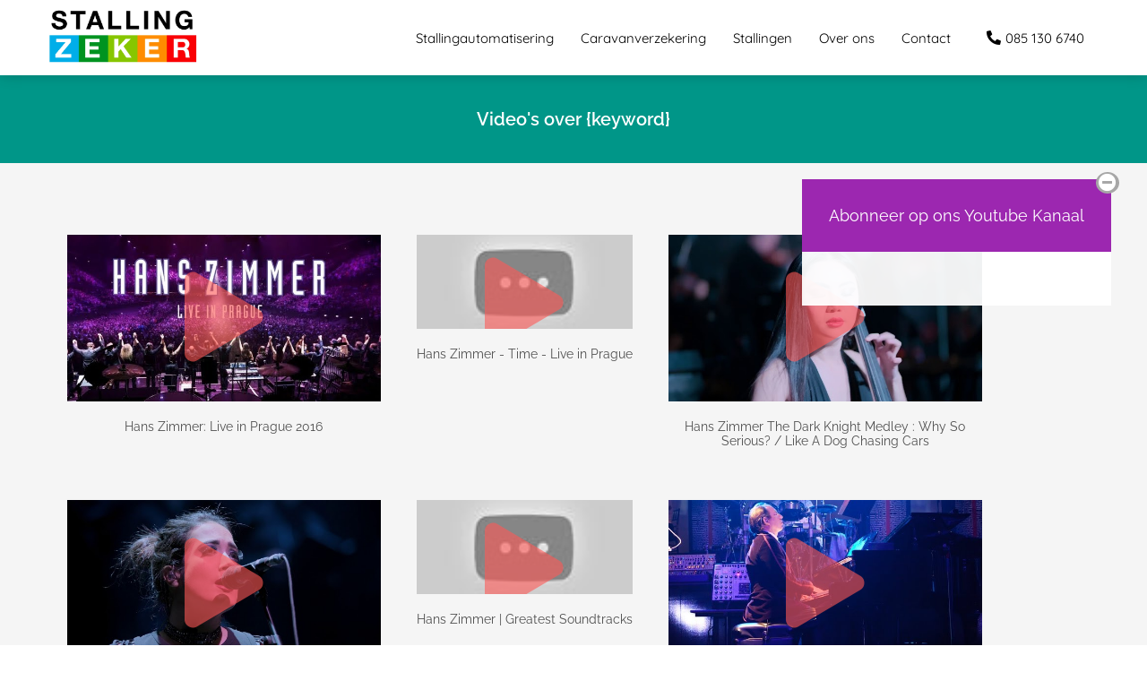

--- FILE ---
content_type: text/html; charset=UTF-8
request_url: https://stallingzeker.nl/videos/
body_size: 6169
content:

            <!DOCTYPE html>
            <html lang="nl" prefix="og: https://ogp.me/ns#">
            <head>

            <meta http-equiv="Content-Type" content="text/html; charset=utf-8" />
            <meta name="viewport" content="width=device-width, initial-scale=1">
            <meta property="og:locale" content="nl_NL"><link rel="preload" fetchpriority="high" as="image" href="https://media-01.imu.nl/storage/stallingzeker.nl/3961/stalling-zeker-logo-h100-275x100.png" imagesrcset=""><link rel="preconnect" href="https://cdnjs.cloudflare.com"><link rel="preconnect" href="https://app.phoenixsite.nl"><link rel="preconnect" href="https://media-01.imu.nl"><link rel="icon" href="" type="image/x-icon" />

            <!-- CSS to prevent Flash of content -->
            <style>
                body, html { 
                    max-width: 100%;
                    display: none;
                    font-family: "Roboto";
                }

                #wrapper {
                    min-height: 100%;
                }

                .pricing-stars p {
                    font-family: FontAwesome;
                }

                .editing-mode-message {
                    display: none !important;
                }
            </style><script>window.phx_track = window.phx_track || function() { (window.phx_track.q = window.phx_track.q || []).push(arguments) }</script><script>window.pages_url = "https://app.phoenixsite.nl/";</script><script async src="[data-uri]" data-type="marketing"></script>
<title>Stalling Zeker</title><meta name="description" content=""/><meta name="keywords" content=""/><meta name="robots" content="index, follow"/><link rel="dns-prefetch" href="//cdn.phoenixsite.nl" /><link><link rel="dns-prefetch" href="//app.phoenixsite.nl" /><link><link rel="canonical" href="https://stallingzeker.nl/videos/"><meta property="og:type" content="article"/><meta property="og:title" content=""/><meta name="twitter:card" content="summary" /><meta property="twitter:title" content=""/><meta property="og:description" content=""/><meta property="twitter:description" content=""/><meta property="og:url" content="https://stallingzeker.nl/videos/"/><meta property="twitter:image" content=""/><meta property="og:image" content=""/><!-- Client scripts !-->
<script>var base_pages_api_url = "https://app.phoenixsite.nl/";</script>
<script>
  let url_string = window.location.href;
  let url = new URL(url_string);
  let order_value = url.searchParams.get("order_value");
  let order_name = url.searchParams.get("product_name");
  let order_sku = url.searchParams.get("sku");
  let order_number = url.searchParams.get("nr");
  let order_quantity = url.searchParams.get("quantity");

  if(!!order_value && !!order_name && !!order_sku && !!order_number && !!order_quantity) {
    window.dataLayer = window.dataLayer || [];
    dataLayer.push({
      "event": "purchase",
      "transactionId": order_number,
      "transactionTotal": order_value,
      "transactionProducts": [{
        "sku": order_sku,
        "name": order_name,
        "price": order_value,
        "quantity":order_quantity
      }] });
  }
</script>
<script defer src="https://cdnjs.cloudflare.com/ajax/libs/jquery/3.6.0/jquery.min.js"></script>
<script defer src="https://cdn.phoenixsite.nl/pageomatic/assets/js/client/parameter-vars.js?v=20251216193724"></script>
<script defer src="https://cdn.phoenixsite.nl/pageomatic/assets/js/client/img-popup-box.js?v=20251216193724"></script>
<script defer src="https://cdn.phoenixsite.nl/pageomatic/assets/js/client/video-popup-box.js?v=20251216193724"></script>
<script defer src="https://cdn.phoenixsite.nl/pageomatic/assets/js/client/portfolio-popup-box.js?v=20251216193724"></script>
<script defer src="https://cdn.phoenixsite.nl/pageomatic/assets/js/client/menu-scroll.js?v=20251216193724"></script>
<script defer src="https://cdn.phoenixsite.nl/pageomatic/assets/js/client/anchor-scroll-script.js?x=2&v=20251216193724"></script>
<script defer src="https://cdn.phoenixsite.nl/pageomatic/assets/js/client/box-slider-script.js?v=20251216193724"></script>
<script defer src="https://cdn.phoenixsite.nl/pageomatic/assets/js/client/common-scripts-ps.js?v=20251216193724"></script>
<script defer src="https://cdn.phoenixsite.nl/pageomatic/assets/js/client/two-step-optin-trigger.js?v=20251216193724"></script>
<script defer type='text/javascript' src="https://cdn.phoenixsite.nl/pageomatic/assets/js/client/phx-admin-menu.js?v=20251216193724"></script>
<script defer type='text/javascript' src="https://cdn.phoenixsite.nl/pageomatic/assets/js/client/fake-scroll.js"></script>
  <script defer src="https://cdn.phoenixsite.nl/pageomatic/assets/js/client/youtube-playlist.js?v=20251216193724"></script>
    <script async
            defer
            src="https://sc.imu.nl/js/phx-analytics.js?v=20251216193724"
            data-w-id="2750"
            data-p-t="videopage"
    ></script>
<link rel="stylesheet" type="text/css" href="https://cdn.phoenixsite.nl/pageomatic/assets/css/releases/flat-theme-general.css?v=20251216193724"><link rel="stylesheet" type="text/css" href="https://cdn.phoenixsite.nl/pageomatic/assets/css/pages-phoenix-footers.css?v=20251216193724"><link rel="stylesheet" type="text/css" href="https://cdn.phoenixsite.nl/pageomatic/assets/css/master-style.css?v=20251216193724"><link rel="stylesheet" type="text/css" href="https://cdn.phoenixsite.nl/pageomatic/assets/css/releases/phx-admin-menu.css?v=20251216193724"><link rel="stylesheet" type="text/css" href="https://app.phoenixsite.nl/api/v1.0/assets/custom.css?domain=stallingzeker.nl&website_design_id=170126&v=20251216193724-1545989607"><link rel="preload" href="https://cdnjs.cloudflare.com/ajax/libs/font-awesome/5.15.4/css/all.min.css" as="style" onload="this.onload=null;this.rel='stylesheet'"><link rel="preload" href="https://cdn.phoenixsite.nl/pageomatic/assets/css/font-styles/poppins.css" as="style" onload="this.onload=null;this.rel='stylesheet'"><link rel="preload" href="https://cdn.phoenixsite.nl/pageomatic/assets/css/font-styles/didact-gothic.css" as="style" onload="this.onload=null;this.rel='stylesheet'"><link rel="preload" href="https://cdn.phoenixsite.nl/pageomatic/assets/css/font-styles/quicksand.css" as="style" onload="this.onload=null;this.rel='stylesheet'"><link rel="preload" href="https://cdn.phoenixsite.nl/pageomatic/assets/css/font-styles/raleway.css" as="style" onload="this.onload=null;this.rel='stylesheet'"><link rel="preload" href="https://cdn.phoenixsite.nl/pageomatic/assets/css/font-styles/montserrat.css" as="style" onload="this.onload=null;this.rel='stylesheet'"><link rel="preload" href="https://cdn.phoenixsite.nl/pageomatic/assets/css/font-styles/open-sans.css" as="style" onload="this.onload=null;this.rel='stylesheet'"><link rel="preload" href="https://cdn.phoenixsite.nl/pageomatic/assets/css/font-styles/roboto.css" as="style" onload="this.onload=null;this.rel='stylesheet'"><noscript><link rel="stylesheet" href="https://cdnjs.cloudflare.com/ajax/libs/font-awesome/5.15.4/css/all.min.css"><link rel="stylesheet" href="https://cdn.phoenixsite.nl/pageomatic/assets/css/font-styles/poppins.css"><link rel="stylesheet" href="https://cdn.phoenixsite.nl/pageomatic/assets/css/font-styles/didact-gothic.css"><link rel="stylesheet" href="https://cdn.phoenixsite.nl/pageomatic/assets/css/font-styles/quicksand.css"><link rel="stylesheet" href="https://cdn.phoenixsite.nl/pageomatic/assets/css/font-styles/raleway.css"><link rel="stylesheet" href="https://cdn.phoenixsite.nl/pageomatic/assets/css/font-styles/montserrat.css"><link rel="stylesheet" href="https://cdn.phoenixsite.nl/pageomatic/assets/css/font-styles/open-sans.css"><link rel="stylesheet" href="https://cdn.phoenixsite.nl/pageomatic/assets/css/font-styles/roboto.css"></noscript><script> window.phxsite = {"app_domain":"https:\/\/app.phoenixsite.nl","pages_version":2.1}; </script> </head><body><div id="wrapper">
            <script type="application/ld+json">
                {
                    "@context": "https://schema.org",
                    "@type": "Organization",

                    "@id": " https://stallingzeker.nl ",
                    "name" : " Stalling Zeker BV ",
                    "url": " https://stallingzeker.nl ",
                    "email": " info@stallingzeker.nl ",
                    "telephone": " +31 085 130 6740 ",
                    "address": {
                        "@type": "PostalAddress",
                        "streetAddress": " Satellietbaan 20 ",
                        "addressLocality": " Hillegom ",
                        "postalCode": " 2181 MH ",
                        "addressCountry": "NL"
                    },
                    "logo": "https://media-01.imu.nl/storage/stallingzeker.nl/3961/stalling-zeker-logo-h100-275x100.png", "sameAs" :
                    [
                        "https://www.facebook.com/imubv", "https://twitter.com/jouw-profiel", "https://www.youtube.com/user/jouw-user", "https://www.linkedin.com/in/jouw-profiel"
                    ]
                }
            </script><div id="fb-root"></div><script>window.pages_url = "https://app.phoenixsite.nl/";</script><div>
    <div class="header-client-styling">
    <div class="basic-header-styling small-size-header">
        <div class="desktop-header ">
            <div style="background-color: #ffffff; color: #000000" class="preview-header-item small-size-header">
                <div class="header-item-placement normal-width-header">
                    <a href="https://stallingzeker.nl/" class="logo-link">
                        <div class="desktop-logo">
                            <img src="https://media-01.imu.nl/storage/stallingzeker.nl/3961/stalling-zeker-logo-h100-275x100.png" alt="" title="" srcset="" width="" height="">
                        </div>
                    </a>
                    <div class="menu-bar">
                                                    <div class="menu-list menu-margin" style="color: #000000">
                                                                <a href="https://stallingzeker.nl/stalling-zekerheden-stallinghouders/" class="menu-link-styling" >
                                    <div class="menu-item menu-item-background    background-effect">
                                        Stallingautomatisering 
                                    </div>
                                </a>
                                                                                            </div>
                                                    <div class="menu-list menu-margin" style="color: #000000">
                                                                <a href="https://stallingzeker.nl/caravanverzekering/" class="menu-link-styling" >
                                    <div class="menu-item menu-item-background    background-effect">
                                        Caravanverzekering 
                                    </div>
                                </a>
                                                                                            </div>
                                                    <div class="menu-list menu-margin" style="color: #000000">
                                                                <a href="https://stallingzeker.nl/stallingen/" class="menu-link-styling" >
                                    <div class="menu-item menu-item-background    background-effect">
                                        Stallingen 
                                    </div>
                                </a>
                                                                                            </div>
                                                    <div class="menu-list menu-margin" style="color: #000000">
                                                                <a href="https://stallingzeker.nl/over-ons/" class="menu-link-styling" >
                                    <div class="menu-item menu-item-background    background-effect">
                                        Over ons 
                                    </div>
                                </a>
                                                                                            </div>
                                                    <div class="menu-list menu-margin" style="color: #000000">
                                                                <a href="https://stallingzeker.nl/contact/" class="menu-link-styling" >
                                    <div class="menu-item menu-item-background    background-effect">
                                        Contact 
                                    </div>
                                </a>
                                                                                            </div>
                                                                            <div class="menu-list">
                                <a href="tel:085 130 6740">
                                    <div class="menu-item phone-button" style="color: #000000">
                                        <i class="fa fa-phone" style="color: #000000"></i>
                                        085 130 6740
                                    </div>
                                </a>
                            </div>
                                                                    </div>
                </div>
            </div>
        </div>
    </div>
    <div class="mobile-header top-mobile-template">
        <div style="background-color: #ffffff; color: #000000" class="mobile-header-bar">
            <a href="https://stallingzeker.nl/">
                <div class="mobile-logo">
                   <img src="https://media-01.imu.nl/storage/stallingzeker.nl/3961/stalling-zeker-logo-h100-275x100.png" alt="" title="" srcset="" width="" height="">
                </div>
            </a>
                <div class="mobile-header-menu-bar">
                <!-- BURGER ICON MUST BE CLICKABLE -->
                <div class="burger-menu-icon">
                    <i class="fa fa-bars"></i>
                </div>
            </div>
        </div>
        <!-- MENU ITEMS CONTAINER -->
        <div class="mobile-menu-item-container" style="background-color: #ffffff">
                                                                <a href="https://stallingzeker.nl/stalling-zekerheden-stallinghouders/">
                        <div class="mobile-menu-nav-item " style="color: #000000">
                            Stallingautomatisering 
                        </div>
                    </a>
                                                                                <a href="https://stallingzeker.nl/caravanverzekering/">
                        <div class="mobile-menu-nav-item " style="color: #000000">
                            Caravanverzekering 
                        </div>
                    </a>
                                                                                <a href="https://stallingzeker.nl/stallingen/">
                        <div class="mobile-menu-nav-item " style="color: #000000">
                            Stallingen 
                        </div>
                    </a>
                                                                                <a href="https://stallingzeker.nl/over-ons/">
                        <div class="mobile-menu-nav-item " style="color: #000000">
                            Over ons 
                        </div>
                    </a>
                                                                                <a href="https://stallingzeker.nl/contact/">
                        <div class="mobile-menu-nav-item " style="color: #000000">
                            Contact 
                        </div>
                    </a>
                                        <div class="mobile-bottom-flex">
                                    <a href="tel:085 130 6740">
                        <div class="menu-item phone-button" style="color: #000000">
                            <i class="fa fa-phone" style="color: #000000"></i>
                            085 130 6740
                        </div>
                    </a>
                                            </div>
        </div>
    </div>
</div>
</div><!-- pagespeedStartBodyTag !--><div class="two-step-optin-wrapper flat-theme"><div class="two-step-popup primary-c-bg-gradient two-step-close"></div></div><div id="loadbalancer_valid_cache" style="display:none"></div><div class="odd-even-row  all-devices  flat-theme"><div class="row-nest-one" data-rowuuid="" id="1" data-element="simple-title"><div class="row-nest-two" id="content_row_7752450"><div class="row-nest-three row-bg-gray    primary-c-bg  " style="color: ; background-color: ; background-image: ; ">
    <div class="full-row small-padding-top-bot flat-theme" >
        <div class="full-row-center">
            <div class="simple-cta-unit flex-parent-center less-padding">
                <div class="flex-box ">
                    
                        
    <h1 class=" simple-cta-title no-margin-bottom no-line-under" >Video's over {keyword}</h1>

                    
                    <div class="clear"></div>
                </div>
                <div class="clear">
                </div>
            </div>
        </div>
    </div>
</div></div></div></div><div class="odd-even-row  all-devices  flat-theme"><div class="row-nest-one" data-rowuuid="" id="2" data-element="video-playlist"><div class="row-nest-two" id="content_row_7752449"><div class="row-nest-three row-bg-gray      " style="color: ; background-color: ; background-image: ; ">
    <div class="full-row flat-theme" >
        <div class="full-row-center">
            
                <div class="youtube_videos_element_wrapper" data-offset="9" data-paginationtype="infinite_scroll"><div class="youtube-follow-popup"><div class="hide-popup general-btn-bg"><i class="fa fa-minus-circle"></i></div><div class="youtube-follow-popup-content"><div class="youtube-follow-popup-title general-btn-bg">Abonneer op ons Youtube Kanaal</div><script src="https://apis.google.com/js/platform.js"></script><div class="iframe-holder"><div class="g-ytsubscribe" data-channel="jouw-user" data-layout="full" data-count="default"></div></div></div></div><div class="video-block youtubePopupVideo youtubePopupVideoItem" data-playlistid="RDvRl9mLseYhY" data-videoid="vRl9mLseYhY">
    <div class="general-image-block">
        <img class="video-img" src="https://i.ytimg.com/vi/vRl9mLseYhY/sddefault.jpg" title="Hans Zimmer: Live in Prague 2016" alt="Hans Zimmer: Live in Prague 2016">
    </div>
    <div class="video-title"><div class="video-title-inner">Hans Zimmer: Live in Prague 2016</div></div>
</div><div class="video-block youtubePopupVideo youtubePopupVideoItem" data-playlistid="RDvRl9mLseYhY" data-videoid="X8emPcVRhuc">
    <div class="general-image-block">
        <img class="video-img" src="https://i.ytimg.com/vi/X8emPcVRhuc/sddefault.jpg" title="Hans Zimmer - Time - Live in Prague" alt="Hans Zimmer - Time - Live in Prague">
    </div>
    <div class="video-title"><div class="video-title-inner">Hans Zimmer - Time - Live in Prague</div></div>
</div><div class="video-block youtubePopupVideo youtubePopupVideoItem" data-playlistid="RDvRl9mLseYhY" data-videoid="xjJnWuA7-ps">
    <div class="general-image-block">
        <img class="video-img" src="https://i.ytimg.com/vi/xjJnWuA7-ps/sddefault.jpg" title="Hans Zimmer The Dark Knight Medley : Why So Serious? / Like A Dog Chasing Cars" alt="Hans Zimmer The Dark Knight Medley : Why So Serious? / Like A Dog Chasing Cars">
    </div>
    <div class="video-title"><div class="video-title-inner">Hans Zimmer The Dark Knight Medley : Why So Serious? / Like A Dog Chasing Cars</div></div>
</div><div class="video-block youtubePopupVideo youtubePopupVideoItem" data-playlistid="RDvRl9mLseYhY" data-videoid="Y1UiD2sxoWo">
    <div class="general-image-block">
        <img class="video-img" src="https://i.ytimg.com/vi/Y1UiD2sxoWo/sddefault.jpg" title="Hans Zimmer. Amazing Czarina Russel in Now we are free (Gladiator)" alt="Hans Zimmer. Amazing Czarina Russel in Now we are free (Gladiator)">
    </div>
    <div class="video-title"><div class="video-title-inner">Hans Zimmer. Amazing Czarina Russel in Now we are free (Gladiator)</div></div>
</div><div class="video-block youtubePopupVideo youtubePopupVideoItem" data-playlistid="RDvRl9mLseYhY" data-videoid="2y61Qu5a180">
    <div class="general-image-block">
        <img class="video-img" src="https://i.ytimg.com/vi/2y61Qu5a180/sddefault.jpg" title="Hans Zimmer | Greatest Soundtracks" alt="Hans Zimmer | Greatest Soundtracks">
    </div>
    <div class="video-title"><div class="video-title-inner">Hans Zimmer | Greatest Soundtracks</div></div>
</div><div class="video-block youtubePopupVideo youtubePopupVideoItem" data-playlistid="RDvRl9mLseYhY" data-videoid="DCSzPPd2Vhw">
    <div class="general-image-block">
        <img class="video-img" src="https://i.ytimg.com/vi/DCSzPPd2Vhw/sddefault.jpg" title="Hans Zimmer Live HD (2016 on tour) - (HQ audio + mastered)" alt="Hans Zimmer Live HD (2016 on tour) - (HQ audio + mastered)">
    </div>
    <div class="video-title"><div class="video-title-inner">Hans Zimmer Live HD (2016 on tour) - (HQ audio + mastered)</div></div>
</div><div class="video-block youtubePopupVideo youtubePopupVideoItem" data-playlistid="RDvRl9mLseYhY" data-videoid="8-wAvbxB7D8">
    <div class="general-image-block">
        <img class="video-img" src="https://i.ytimg.com/vi/8-wAvbxB7D8/sddefault.jpg" title="The Dark Knight - Hans Zimmer /J. Newton Howard - LIVE" alt="The Dark Knight - Hans Zimmer /J. Newton Howard - LIVE">
    </div>
    <div class="video-title"><div class="video-title-inner">The Dark Knight - Hans Zimmer /J. Newton Howard - LIVE</div></div>
</div><div class="video-block youtubePopupVideo youtubePopupVideoItem" data-playlistid="RDvRl9mLseYhY" data-videoid="nbiKV4prSqI">
    <div class="general-image-block">
        <img class="video-img" src="https://i.ytimg.com/vi/nbiKV4prSqI/sddefault.jpg" title="Hans Zimmer - 6) Pirates Of The Caribbean : Captain Jack Sparrow, One Day, Up Is Down, He’s A Pirate" alt="Hans Zimmer - 6) Pirates Of The Caribbean : Captain Jack Sparrow, One Day, Up Is Down, He’s A Pirate">
    </div>
    <div class="video-title"><div class="video-title-inner">Hans Zimmer - 6) Pirates Of The Caribbean : Captain Jack Sparrow, One Day, Up Is Down, He’s A Pirate</div></div>
</div><div class="video-block youtubePopupVideo youtubePopupVideoItem" data-playlistid="RDvRl9mLseYhY" data-videoid="YMDkw9SjEFc">
    <div class="general-image-block">
        <img class="video-img" src="https://i.ytimg.com/vi/YMDkw9SjEFc/sddefault.jpg" title="Hans Zimmer - The Da Vinci Code [Live In Prague DVD]" alt="Hans Zimmer - The Da Vinci Code [Live In Prague DVD]">
    </div>
    <div class="video-title"><div class="video-title-inner">Hans Zimmer - The Da Vinci Code [Live In Prague DVD]</div></div>
</div><div id="videoBlockPlaceholder" style="display: none;"><div class="video-block youtubePopupVideo :renderPlaceHoldTag" :playListIdTag :videoIdTag>
    <div class="general-image-block">
        <img class="video-img" :imageUrl :imageTitleTag :imageAltTag>
    </div>
    <div class="video-title"><div class="video-title-inner">:titleTag</div></div>
</div></div></div>
            

            <div class="clear">
            </div>
        </div>
    </div>
</div></div></div></div>
<script>window.page_id = 665963; window.page_type_id = 15</script><footer class="footer-wrapper">
                    <div class="footer-row normal" style="background-color: #fff; ">
                <div class="footer-row-inner align-items-flex-start">
                                        <div class="footer-column">
                                                    <div class="footer-spot normal font-size-standard align- font-quicksand" style="color: #222222;">
                                                                    <div class="element-address">
                                        <ul itemscope="itemscope" itemtype="https://schema.org/Organization">
                    <li>
                <i class="fa fa-building"></i>
                <span>Stalling Zeker BV</span>
            </li>
        
                    <li>
                <i class="fa fa-home"></i>
                <span>Satellietbaan 20</span>
            </li>
        
                    <li>
                <i class="fa fa-map-marker"></i>
                <span>2181 MH </span>
                <span>Hillegom</span>
            </li>
        
                    <li>
                <i class="fa fa-phone"></i>
                <span><a href="tel:+31 085 130 6740">+31 085 130 6740</a></span>
            </li>
        
                    <li>
                <i class="fa fa-envelope"></i>
                <span><a href="mailto:info@stallingzeker.nl">info@stallingzeker.nl</a></span>
            </li>
                            <li>
                <i class="fa fa-briefcase"></i>
                <span>KvK nummer: 73845426</span>
            </li>
                                    <li>
                <i class="fa fa-certificate"></i>
                <span>BTW nummer: NL 8596 84386 B01</span>
            </li>
            </ul>
                                    </div>
                                                            </div>
                                            </div>
                                    <div class="footer-column">
                                                    <div class="footer-spot normal font-size-standard align- font-quicksand" style="color: #222222;">
                                                                    <div class="element-menu">
                                        <ul>
            <li>
            <a href="https://stallingzeker.nl/caravanverzekering/" >
                <span>De beste caravanverzekering van Nederland</span>
            </a>
        </li>
            <li>
            <a href="https://stallingzeker.nl/keurmerk-stalling-zeker/" >
                <span>Het Stalling Zeker Keurmerk</span>
            </a>
        </li>
            <li>
            <a href="https://stallingzeker.nl/privacy-reglement/" >
                <span>Het privacyreglement van Stalling Zeker</span>
            </a>
        </li>
            <li>
            <a href="http://https://stallingzeker.nl/"  target="_blank" >
                <span>Informatie voor stallingen</span>
            </a>
        </li>
    </ul>                                    </div>
                                                            </div>
                                            </div>
                                    <div class="footer-column">
                                                    <div class="footer-spot normal font-size-standard align- font-quicksand" style="color: #222222;">
                                                                    <div class="element-image">
                                        <img src="https://media-01.imu.nl/storage/stallingzeker.nl/3961/stalling-zeker-caravanverzekering-banner-2-1249x494.jpg" alt="" title="">                                    </div>
                                                            </div>
                                                    <div class="footer-spot normal font-size-standard align-center font-quicksand" style="color: #222222;">
                                                                    <div class="element-text">
                                        <p><b>Klik&nbsp;</b><a target="_blank" class="editable-link mimic-tooltip" href="https://kampeergarant.4proces.nl/premie">hier</a><b>&nbsp;voor een vrijblijvende offerte op maat en ontdek wat jij kan besparen op de premie van je caravanverzekering!</b></p>                                    </div>
                                                            </div>
                                            </div>
                            </div>
        </div>
    </footer>
<script>var ScriptLoader = function () {
  this.listener = this.runListener.bind(this);
  this.events = ['keydown', 'mouseover', 'touchmove', 'touchstart'];
  return this;
};

var scriptGetType = function (script) {
  return script && script.hasAttribute('data-type')
    ? script.getAttribute('data-type')
    : 'functional';
};

ScriptLoader.prototype.loadScriptSrc = function () {
  // var consent = window.CookieConsent ? CookieConsent.getGivenConsentItems() : null;

  var attrName = 'lazy-script';
  var elements = document.querySelectorAll('script[' + attrName + ']');
  elements.forEach(function (e) {
    // if (consent !== null && consent[scriptGetType(e)]) {
    var src = e.getAttribute(attrName);
    e.setAttribute('src', src);
    e.removeAttribute(attrName);
    // }
  });
};
ScriptLoader.prototype.registerListeners = function () {
  var self = this;
  this.events.forEach(function (eventName) {
    window.addEventListener(eventName, self.listener, {
      passive: true,
    });
  });
};
ScriptLoader.prototype.removeListeners = function () {
  var self = this;
  this.events.forEach(function (eventName) {
    window.removeEventListener(eventName, self.listener);
  });
};
ScriptLoader.prototype.runListener = function () {
  this.loadScriptSrc();
  this.removeListeners();
};

window._script_loader = new ScriptLoader();
_script_loader.registerListeners();
</script><script src="https://app.phoenixsite.nl/pageomatic/assets/js/client/lazyload.min.js?v=20251216193724"></script><div class="phoenix-admin-menu-wrapper">
  <div class="phx-admin-close drop-up">
    <i class="fa fa-caret-up arrow-up"></i>
    <i class="fa fa-caret-down arrow-down"></i>
  </div>
  <div class="phx-admin-menu-inner">
    <div class="phx-logo-wrapper">

    </div>
    <div class="menu-items-wrapper">
              <a onclick="location.href='https://app.phoenixsite.nl/v2#/pages-builder-3/665963'" class="phx-admin-menu-item">
          <i class="fa fa-pen"></i>
          Edit page
        </a>
            <a onclick="location.href='https://app.phoenixsite.nl/admin/dashboard'" class="phx-admin-menu-item">
        <i class="fa fa-th-large"></i>
        Dashboard
      </a>
      <a onclick="location.href='https://app.phoenixsite.nl/admin/settings'" class="phx-admin-menu-item">
        <i class="fa fa-sliders-h"></i>
        Settings
      </a>
      <a onclick="location.href='https://app.phoenixsite.nl/v2#/tools/design/theme'" class="phx-admin-menu-item">
        <i class="fa fa-palette"></i>
        Website Design
      </a>
              <a onclick="location.href='https://app.phoenixsite.nl/v2#/settings/renew_cache/page/665963'" class="phx-admin-menu-item">
          <i class="fa fa-newspaper"></i>
          Page cached on Sun. 18 Jan 01:59<br>
          Renew cache
        </a>
          </div>
  </div>
</div></div></body></html>

--- FILE ---
content_type: text/html; charset=utf-8
request_url: https://accounts.google.com/o/oauth2/postmessageRelay?parent=https%3A%2F%2Fstallingzeker.nl&jsh=m%3B%2F_%2Fscs%2Fabc-static%2F_%2Fjs%2Fk%3Dgapi.lb.en.2kN9-TZiXrM.O%2Fd%3D1%2Frs%3DAHpOoo_B4hu0FeWRuWHfxnZ3V0WubwN7Qw%2Fm%3D__features__
body_size: 161
content:
<!DOCTYPE html><html><head><title></title><meta http-equiv="content-type" content="text/html; charset=utf-8"><meta http-equiv="X-UA-Compatible" content="IE=edge"><meta name="viewport" content="width=device-width, initial-scale=1, minimum-scale=1, maximum-scale=1, user-scalable=0"><script src='https://ssl.gstatic.com/accounts/o/2580342461-postmessagerelay.js' nonce="R4bkhPX0dWViAziaqGmgqQ"></script></head><body><script type="text/javascript" src="https://apis.google.com/js/rpc:shindig_random.js?onload=init" nonce="R4bkhPX0dWViAziaqGmgqQ"></script></body></html>

--- FILE ---
content_type: application/javascript
request_url: https://cdn.phoenixsite.nl/pageomatic/assets/js/client/youtube-playlist.js?v=20251216193724
body_size: 1178
content:
(function($) {
    var popupHtml = '<div id="phoenixPagesYoutubePopupPlayer" class="phoenixPagesYoutubePopupPlayer">';
    var popupHtml = popupHtml + '<div class="yt-video-iframe-wrapper">';
    var popupHtml = popupHtml + '<div class="close-yt-video-iframe-wrapper"><i class="fa fa-times"></i></div>';
    var popupHtml = popupHtml + '<iframe class="video-iframe" width="1280" height="720" src="" frameborder="0" allowfullscreen=""></iframe>';
    var popupHtml = popupHtml + '</div></div>';

    $( "body" ).append( popupHtml );

    var paginationNumber = 0;
    var paginationIsFetching = false;
    var reachedEndOfPagination = false;

    //determine pagination method
    var paginationType = $('.youtube_videos_element_wrapper').first().data('paginationtype');


    /*var initialOffset = $('.youtube_videos_element_wrapper').first().data('offset');

    if(typeof(initialOffset) == 'undefined') {
        initialOffset = 9;
    }*/

    //set fallback
    if(paginationType == '') {
        paginationType = 'static';
    }

    function activateVideoPopup(video_target) {
        var playListId = video_target.playlistid;
        var videoId = video_target.videoid;
        var iframeUrl = "//www.youtube.com/embed/" + videoId + "?vq=hd1080&amp;list=" + playListId + "&amp;listType=playlist&amp;autohide=1&amp;autoplay=1";

        //set frame url
        $('#phoenixPagesYoutubePopupPlayer iframe').attr('src', iframeUrl);
        $("#phoenixPagesYoutubePopupPlayer").show();
    }

    $('body').on('click', '.youtubePopupVideo', function () {
        activateVideoPopup($(this).data());
    });

    //fetch videos from api and call the dom append function
    function fetchVideosFromApi() {
        var play_list_id = $('.youtubePopupVideo').first().data('playlistid');
        paginationNumber = paginationNumber + 1; //increment pagination
        var videos = [];

        $.getJSON( base_pages_api_url + "api/v1.0/youtube_videos/get_youtube_videos?youtube_playlist_id=" + play_list_id  + "&pagination_number=" + paginationNumber, function( data ) {

            $.each( data.result, function( key, val ) {
                videos.push(val);
            });

            if(videos.length == 0) {
                reachedEndOfPagination = true;
            } else {
                appendVideosToDom(videos, play_list_id);
            }
        });
    }

    //append videos to the dom
    function appendVideosToDom(videos, play_list_id) {

        //get html block
        var video_html_base_block = $('#videoBlockPlaceholder').html();
        video_html_base_block = video_html_base_block.replace(":renderPlaceHoldTag", 'youtubePopupVideoItem');



        //add each video
        $.each( videos, function( key, video ) {
            //fallback
            if(!video.thumb_standard_url) {
                video.thumb_standard_url = 'https://via.placeholder.com/360x270';
            }

            //console.log(video);
            var video_html_block = video_html_base_block;
            video_html_block = video_html_block.replace(":playlistidtag", 'data-playlistid="' + play_list_id + '"');
            video_html_block = video_html_block.replace(":videoidtag", 'data-videoid="' + video.remote_id + '"');
            video_html_block = video_html_block.replace(":imageurl", 'src="' + video.thumb_standard_url + '"');
            video_html_block = video_html_block.replace(":imagetitletag", 'title="' + video.title + '"');
            video_html_block = video_html_block.replace(":imagealttag", 'alt="' + video.title + '"');
            video_html_block = video_html_block.replace(":titleTag", video.title);
            
            //find video wrapper (only support 1 at a time on a page atm)
            $(video_html_block).hide().appendTo('.youtube_videos_element_wrapper').fadeIn(800);
            //$('.youtube_videos_element_wrapper').first().append(video_html_block);
        });

        paginationIsFetching = false;
    }

    function infiniteScroll() {

        var winHeight = $(window).height();

        $(window).scroll(function() {
            //prevent multiple calls in 1 scroll
            if(paginationIsFetching == false && reachedEndOfPagination == false) {

                if ($(document).scrollTop() >= $('.youtube_videos_element_wrapper').offset().top + $('.youtube_videos_element_wrapper').height() - winHeight) {
                    paginationIsFetching = true;
                    fetchVideosFromApi();
                }     
            }
        });
    }

    if(paginationType == 'infinite_scroll') {
        infiniteScroll();
    }

    // Hide popup if clicked somewhere else
    $('body').on('click touchstart','#phoenixPagesYoutubePopupPlayer, .close-yt-video-iframe-wrapper', function (e) {
        $('.phoenixPagesYoutubePopupPlayer').fadeOut(100);
        //Clear iframe src to stop video
        $('.video-iframe').attr('src','');
    });

    $('body').on('click', '.hide-popup', function() {
        $('.hide-popup').parent('.youtube-follow-popup').find('.youtube-follow-popup-content').toggle('hidden');
    });

})(jQuery);